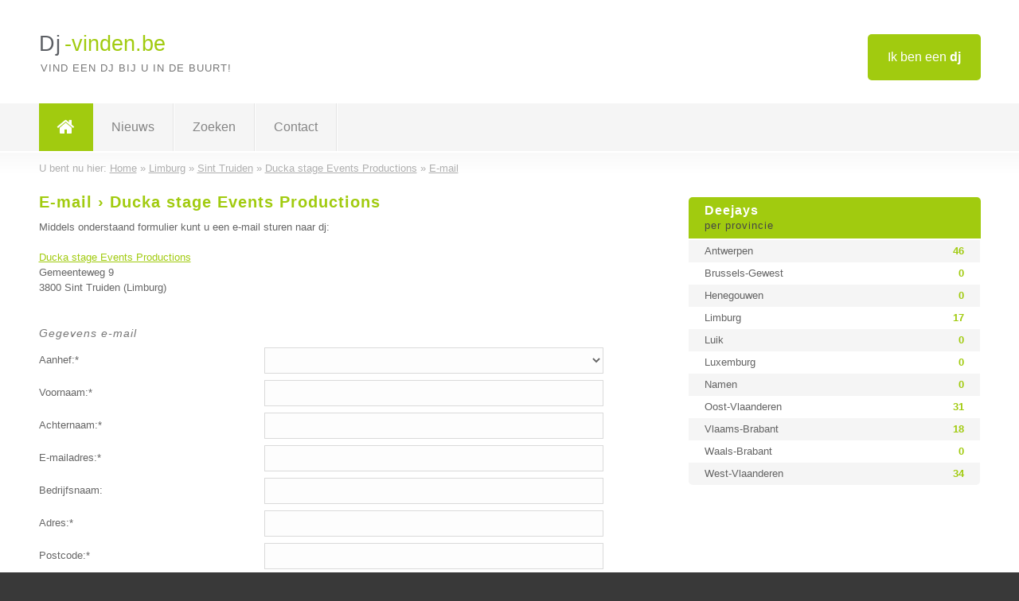

--- FILE ---
content_type: text/html; charset=utf-8
request_url: https://www.dj-vinden.be/e-mail/ducka-stage-events-productions
body_size: 2749
content:

<!DOCTYPE html>
<html xmlns="http://www.w3.org/1999/xhtml" xml:lang="nl" lang="nl" dir="ltr">
<head>
<!-- Copyright https://www.jbb-media.nl -->
<title>E-mail &#8250; Ducka stage Events Productions</title>
<meta http-equiv="Content-Type" content="text/html; charset=UTF-8" />
<meta property="og:title" content="E-mail &#8250; Ducka stage Events Productions" />
<meta property="og:type" content="website" />
<meta property="og:url" content="https://www.dj-vinden.be/e-mail/ducka-stage-events-productions" />
<meta property="og:image" content="https://www.dj-vinden.be/img/social-og-image.png" />
<meta property="og:description" content="Verstuur een e-mail naar: Ducka stage Events Productions uit Sint Truiden (Limburg)." />
<meta name="viewport" content="width=device-width, initial-scale=1" />
<meta name="description" content="Verstuur een e-mail naar: Ducka stage Events Productions uit Sint Truiden (Limburg)." />
<meta name="keywords" content="e-mail,Ducka stage Events Productions,Sint Truiden,Limburg,dj,deejays" />
<meta name="robots" content="index, follow" />
<meta content="IE=edge" http-equiv="X-UA-Compatible" />
<link rel="canonical" href="https://www.dj-vinden.be/e-mail/ducka-stage-events-productions" />
<link rel="apple-touch-icon" sizes="180x180" href="https://www.dj-vinden.be/apple-touch-icon.png" />
<link rel="icon" type="image/png" sizes="32x32" href="https://www.dj-vinden.be/favicon-32x32.png" />
<link rel="icon" type="image/png" sizes="16x16" href="https://www.dj-vinden.be/favicon-16x16.png" />
<link rel="manifest" href="https://www.dj-vinden.be/site.webmanifest" />
<link rel="mask-icon" href="https://www.dj-vinden.be/safari-pinned-tab.svg" color="#a1cb0f" />
<meta name="msapplication-TileColor" content="#a1cb0f" />
<meta name="theme-color" content="#ffffff" />
<link rel="stylesheet" href="https://www.dj-vinden.be/lay-out/style-1615649550.css" />
<meta name="google-site-verification" content="_cpER8DwTtnxoSFbkN9Y33Cbdy8D4dNNeZR5F0gIPKo" />
</head>
<body itemscope itemtype="https://schema.org/WebPage">

<div id="bar_top">
	<div class="container clearfix">
		<div id="companies"><a href="https://www.dj-vinden.be/bedrijven.html" title="Ik ben een dj">Ik ben een <strong>dj</strong></a></div>

		<div id="logo">
			<a href="https://www.dj-vinden.be" title="Dj"><span class="logo_split_a">Dj</span><span class="logo_split_b">-vinden.be</span></a>
			<span class="slogan">Vind een dj bij u in de buurt!</span>
		</div>
	</div>
</div>



<div id="bar_menu">
	<div class="container clearfix">
		<button type="button" id="show-menu" onclick="menu_toggle(); return false;"><i class="fa fa-navicon"></i></button>
		<ul id="menu">
			<li class="home"><a href="https://www.dj-vinden.be" title="Dj"><i class="fa fa-home"></i></a></li>
			<li><a href="https://www.dj-vinden.be/nieuws.html" title="Dj nieuws">Nieuws</a></li>
			<li><a href="https://www.dj-vinden.be/zoeken.html" title="Zoeken Deejays">Zoeken</a></li>
			<li><a href="https://www.dj-vinden.be/contact.html" title="Contact met Dj-vinden.be">Contact</a></li>

			
		</ul>
	</div>
</div>


<div id="bar_breadcrumbs" itemscope itemtype="https://schema.org/BreadcrumbList">
	<div class="container">
		U bent nu hier: <span itemprop="itemListElement" itemscope itemtype="https://schema.org/ListItem"><a href="https://www.dj-vinden.be" title="Home" itemprop="item"><span itemprop="name">Home</span></a><meta itemprop="position" content="1" /></span> &raquo; <span itemprop="itemListElement" itemscope itemtype="https://schema.org/ListItem"><a href="https://www.dj-vinden.be/dj/limburg" title="Dj Limburg" itemprop="item"><span itemprop="name">Limburg</span></a><meta itemprop="position" content="2" /></span> &raquo; <span itemprop="itemListElement" itemscope itemtype="https://schema.org/ListItem"><a href="https://www.dj-vinden.be/dj/limburg/sint-truiden" title="Dj Sint Truiden" itemprop="item"><span itemprop="name">Sint Truiden</span></a><meta itemprop="position" content="3" /></span> &raquo; <span itemprop="itemListElement" itemscope itemtype="https://schema.org/ListItem"><a href="https://www.dj-vinden.be/dj/limburg/sint-truiden/ducka-stage-events-productions" title="Ducka stage Events Productions" itemprop="item"><span itemprop="name">Ducka stage Events Productions</span></a><meta itemprop="position" content="4" /></span> &raquo; <span itemprop="itemListElement" itemscope itemtype="https://schema.org/ListItem"><a href="https://www.dj-vinden.be/e-mail/ducka-stage-events-productions" title="E-mail &#8250; Ducka stage Events Productions" itemprop="item"><span itemprop="name">E-mail</span></a><meta itemprop="position" content="5" /></span>	</div>
</div>

	
<div id="bar_content">
	<div class="container clearfix">
		<div class="right width_a_right">
			<div class="sidebar_a">
				<h3 title="Deejays per provincie" onclick="menu_side_toggle(); return false;">Deejays <span>per provincie</span></h3>
<div class="list_cont" id="menu_side">
  <div class="list_table">
    <a href="https://www.dj-vinden.be/dj/antwerpen" title="Dj Antwerpen" class="list_row"><span>Antwerpen</span> <span>46</span></a>
    <a href="https://www.dj-vinden.be/dj/brussels-gewest" title="Dj Brussels-Gewest" class="list_row"><span>Brussels-Gewest</span> <span>0</span></a>
    <a href="https://www.dj-vinden.be/dj/henegouwen" title="Dj Henegouwen" class="list_row"><span>Henegouwen</span> <span>0</span></a>
    <a href="https://www.dj-vinden.be/dj/limburg" title="Dj Limburg" class="list_row"><span>Limburg</span> <span>17</span></a>
    <a href="https://www.dj-vinden.be/dj/luik" title="Dj Luik" class="list_row"><span>Luik</span> <span>0</span></a>
    <a href="https://www.dj-vinden.be/dj/luxemburg" title="Dj Luxemburg" class="list_row"><span>Luxemburg</span> <span>0</span></a>
    <a href="https://www.dj-vinden.be/dj/namen" title="Dj Namen" class="list_row"><span>Namen</span> <span>0</span></a>
    <a href="https://www.dj-vinden.be/dj/oost-vlaanderen" title="Dj Oost-Vlaanderen" class="list_row"><span>Oost-Vlaanderen</span> <span>31</span></a>
    <a href="https://www.dj-vinden.be/dj/vlaams-brabant" title="Dj Vlaams-Brabant" class="list_row"><span>Vlaams-Brabant</span> <span>18</span></a>
    <a href="https://www.dj-vinden.be/dj/waals-brabant" title="Dj Waals-Brabant" class="list_row"><span>Waals-Brabant</span> <span>0</span></a>
    <a href="https://www.dj-vinden.be/dj/west-vlaanderen" title="Dj West-Vlaanderen" class="list_row"><span>West-Vlaanderen</span> <span>34</span></a>
  </div>
</div>			</div>
		</div>

		<div class="left width_a_left">
			<h1 title="E-mail &#8250; Ducka stage Events Productions">E-mail &#8250; Ducka stage Events Productions</h1>
	<div id="form_pre">

		<p>

			Middels onderstaand formulier kunt u een e-mail sturen naar dj:

			<br /><br />

			<a href="https://www.dj-vinden.be/dj/limburg/sint-truiden/ducka-stage-events-productions" title="Ducka stage Events Productions">Ducka stage Events Productions</a><br />
			Gemeenteweg 9<br />
			3800 Sint Truiden (Limburg)
		<br />&nbsp;</p>
		<form action="https://www.dj-vinden.be/e-mail/ducka-stage-events-productions" method="post" onsubmit="contact_company();return false;">
			<fieldset>
				<div class="form_heading">Gegevens e-mail</div>

				<div class="form_row">
					<label>Aanhef:*</label>
					<div class="form_field">
						<select name="aanhef" id="aanhef">
							<option value="0" label=" "> </option>

							<option value="m">Dhr.</option>
<option value="v">Mevr.</option>
						</select>
					</div>
				</div>
				<div class="form_row">
					<label>Voornaam:*</label>
					<div class="form_field">
						<input type="text" name="voornaam" id="voornaam" value="" />
						<input type="hidden" name="to" id="to" value="152" />
					</div>
				</div>
				<div class="form_row">	
					<label>Achternaam:*</label>
					<div class="form_field">
						<input type="text" name="achternaam" id="achternaam" value="" />
					</div>
				</div>
				<div class="form_row">
					<label>E-mailadres:*</label>
					<div class="form_field">
						<input type="text" name="e-mailadres" id="e-mailadres" value="" />
					</div>
				</div>						
				<div class="form_row">
					<label>Bedrijfsnaam:</label>
					<div class="form_field">
						<input type="text" name="bedrijfsnaam" id="bedrijfsnaam" value="" />
					</div>
				</div>
				<div class="form_row">	
					<label>Adres:*</label>
					<div class="form_field">
						<input type="text" name="adres" id="adres" value="" />
					</div>
				</div>
				<div class="form_row">
					<label>Postcode:*</label>
					<div class="form_field">
						<input type="text" name="postcode" id="postcode" value="" />
					</div>
				</div>
				<div class="form_row">
					<label>Woonplaats:*</label>
					<div class="form_field">
						<input type="text" name="woonplaats" id="woonplaats" value="" />
					</div>
				</div>
				<div class="form_row">
					<label>Telefoon:*</label>
					<div class="form_field">
						<input type="text" name="telefoon" id="telefoon" value="" />
					</div>
				</div>

				<div class="form_heading">Uw bericht</div>

				<p class="comment">
					Beschrijf zo gedetailleerd mogelijk uw situatie en waar u naar op zoekt bent.
				</p>
				<div class="form_row">
					<label>Bericht:*</label>
					<div class="form_field">
						<textarea name="bericht" id="bericht" cols="59" rows="8"></textarea> 
					</div>
				</div>


				<div class="form_heading">Type onderstaande 5 letters over (geen hoofdletters)</div>

				<div class="form_row">
					<label></label>
					<div class="form_field">
						<img id="img_letters" src="https://www.dj-vinden.be/inc/letters.php" width="150" height="50" alt="Type de 5 letters over!" />
					</div>
				</div>	
				<div class="form_row">
					<label>Letters:*</label>
					<div class="form_field">
						<input type="text" name="letters" id="letters" value="" />
					</div>
				</div>		

				<div class="form_row">
					<label></label>
					<div class="form_field">
						<button type="submit" name="submit" id="submit" class="submit">Verstuur</button>
					</div>
				</div>	
			</fieldset>
		</form>
	</div>
	
	<div id="form_after"></div>

	

		</div>
	</div>
</div>

<div id="bar_banners">
	<div class="container">
<a href="https://www.casino-tip.nl/?ref=be" onclick="open_blank(this.href); return false;" title="Online casino" class="last_ad" rel="nofollow"><img src="https://www.dj-vinden.be/img/online-casino.png" width="272" height="172" alt="Online casino" title="Online casino" /></a><a href="https://www.dj-vinden.be/contact.html" title="Contact met Dj-vinden.be" class="empty">Uw advertentie hier? Mail ons</a><a href="https://www.dj-vinden.be/contact.html" title="Contact met Dj-vinden.be" class="empty">Uw advertentie hier? Mail ons</a><a href="https://www.dj-vinden.be/contact.html" title="Contact met Dj-vinden.be" class="empty">Uw advertentie hier? Mail ons</a>
	</div>
</div>

<div id="bar_foottext">
	<div class="container">
		Ik kwam, ik zocht, ik vond - Julius Caesar / 47 v.Chr. ;)
	</div>
</div>


<div id="bar_bottom">
	<div class="container">
		
	<a href="https://twitter.com/VindenBe" onclick="open_blank(this.href); return false;" class="social_icon" title="Twitter"><i class="fa fa-twitter"></i></a>	<a href="https://www.facebook.com/Bedrijven-vindenbe-344372615725139/" onclick="open_blank(this.href); return false;" class="social_icon" title="Facebook"><i class="fa fa-facebook"></i></a>	<a href="https://nl.linkedin.com/company/bedrijven-vinden-be" onclick="open_blank(this.href); return false;" class="social_icon" title="Linkedin"><i class="fa fa-linkedin"></i></a><br /><br />	&copy; <a href="https://www.jbb-media.nl" title="Webdesign JBB Media" rel="nofollow" target="_blank">JBB Media</a>
	| <a href="https://www.dj-vinden.be/privacy.html" title="Privacyverklaring">Privacy</a>

	</div>
</div>

<div id="data_info" data-page="contact-company" data-domain="https://www.dj-vinden.be" data-country="BE" data-contactlimit="5" data-analytics="UA-23097174-12"></div>

<script src="https://www.dj-vinden.be/inc/ajax-1726654347.js.php" async></script>

</body>
</html>


